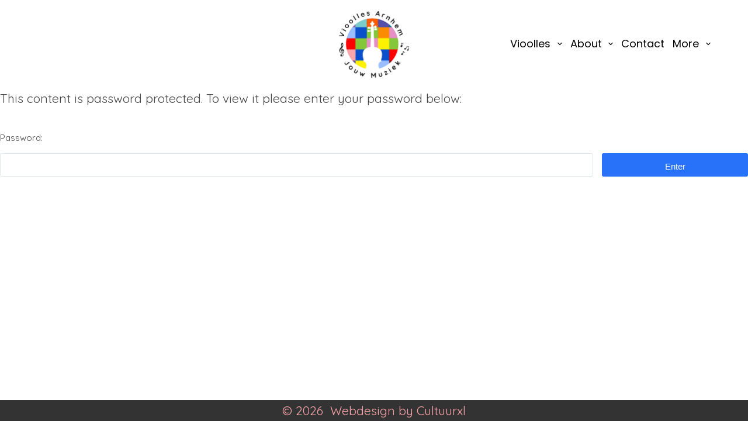

--- FILE ---
content_type: text/css
request_url: https://vioollesinarnhem.nl/wp-content/uploads/elementor/css/post-7.css?ver=1725272312
body_size: 38
content:
.elementor-kit-7{--e-global-color-primary:#6EC1E4;--e-global-color-secondary:#54595F;--e-global-color-text:#7A7A7A;--e-global-color-accent:#61CE70;--e-global-typography-primary-font-family:"Poppins";--e-global-typography-primary-font-weight:600;--e-global-typography-secondary-font-family:"Poppins";--e-global-typography-secondary-font-weight:400;--e-global-typography-text-font-family:"Poppins";--e-global-typography-text-font-weight:400;--e-global-typography-accent-font-family:"Poppins";--e-global-typography-accent-font-weight:500;color:#454545;font-family:"Quicksand", Sans-serif;font-size:21px;font-weight:400;line-height:36px;background-color:#FFFFFF;}.elementor-kit-7 a{color:#FC5B01;font-family:"Poppins", Sans-serif;font-size:18px;}.elementor-kit-7 h1{color:#000000;font-family:"Poppins", Sans-serif;font-size:38px;}.elementor-kit-7 h2{color:#1B1B1B;font-family:"Poppins", Sans-serif;font-size:33px;}.elementor-kit-7 h3{color:#1B1B1B;font-family:"Poppins", Sans-serif;font-size:20px;}.elementor-kit-7 h4{color:#1B1B1B;font-family:"Poppins", Sans-serif;font-size:27px;}.elementor-kit-7 h5{color:#1B1B1B;font-family:"Poppins", Sans-serif;}.elementor-kit-7 h6{color:#1B1B1B;}.elementor-section.elementor-section-boxed > .elementor-container{max-width:1140px;}.e-con{--container-max-width:1140px;}.elementor-widget:not(:last-child){margin-block-end:20px;}.elementor-element{--widgets-spacing:20px 20px;}{}h1.entry-title{display:var(--page-title-display);}@media(max-width:1024px){.elementor-section.elementor-section-boxed > .elementor-container{max-width:1024px;}.e-con{--container-max-width:1024px;}}@media(max-width:767px){.elementor-kit-7 h4{font-size:30px;}.elementor-section.elementor-section-boxed > .elementor-container{max-width:767px;}.e-con{--container-max-width:767px;}}

--- FILE ---
content_type: text/css
request_url: https://vioollesinarnhem.nl/wp-content/uploads/elementor/css/post-669.css?ver=1725272319
body_size: 37
content:
.elementor-669 .elementor-element.elementor-element-940991d{--display:flex;--min-height:412px;--flex-direction:column;--container-widget-width:100%;--container-widget-height:initial;--container-widget-flex-grow:0;--container-widget-align-self:initial;--flex-wrap-mobile:wrap;--background-transition:0.3s;--overlay-opacity:1;}.elementor-669 .elementor-element.elementor-element-940991d::before, .elementor-669 .elementor-element.elementor-element-940991d > .elementor-background-video-container::before, .elementor-669 .elementor-element.elementor-element-940991d > .e-con-inner > .elementor-background-video-container::before, .elementor-669 .elementor-element.elementor-element-940991d > .elementor-background-slideshow::before, .elementor-669 .elementor-element.elementor-element-940991d > .e-con-inner > .elementor-background-slideshow::before, .elementor-669 .elementor-element.elementor-element-940991d > .elementor-motion-effects-container > .elementor-motion-effects-layer::before{--background-overlay:'';background-image:url("https://vioollesinarnhem.nl/wp-content/uploads/2023/04/film-g140e211f8_1280.png");background-position:161px 0px;background-repeat:no-repeat;background-size:contain;}.elementor-669 .elementor-element.elementor-element-940991d, .elementor-669 .elementor-element.elementor-element-940991d::before{--border-transition:0.3s;}.elementor-669 .elementor-element.elementor-element-ffda8d2{--display:flex;--min-height:194px;--justify-content:center;--background-transition:0.3s;}.elementor-669 .elementor-element.elementor-element-eaf72c4{text-align:center;}:root{--page-title-display:none;}@media(max-width:1024px){.elementor-669 .elementor-element.elementor-element-940991d::before, .elementor-669 .elementor-element.elementor-element-940991d > .elementor-background-video-container::before, .elementor-669 .elementor-element.elementor-element-940991d > .e-con-inner > .elementor-background-video-container::before, .elementor-669 .elementor-element.elementor-element-940991d > .elementor-background-slideshow::before, .elementor-669 .elementor-element.elementor-element-940991d > .e-con-inner > .elementor-background-slideshow::before, .elementor-669 .elementor-element.elementor-element-940991d > .elementor-motion-effects-container > .elementor-motion-effects-layer::before{background-position:0px 0px;}}@media(max-width:767px){.elementor-669 .elementor-element.elementor-element-940991d::before, .elementor-669 .elementor-element.elementor-element-940991d > .elementor-background-video-container::before, .elementor-669 .elementor-element.elementor-element-940991d > .e-con-inner > .elementor-background-video-container::before, .elementor-669 .elementor-element.elementor-element-940991d > .elementor-background-slideshow::before, .elementor-669 .elementor-element.elementor-element-940991d > .e-con-inner > .elementor-background-slideshow::before, .elementor-669 .elementor-element.elementor-element-940991d > .elementor-motion-effects-container > .elementor-motion-effects-layer::before{background-position:0px 0px;}}